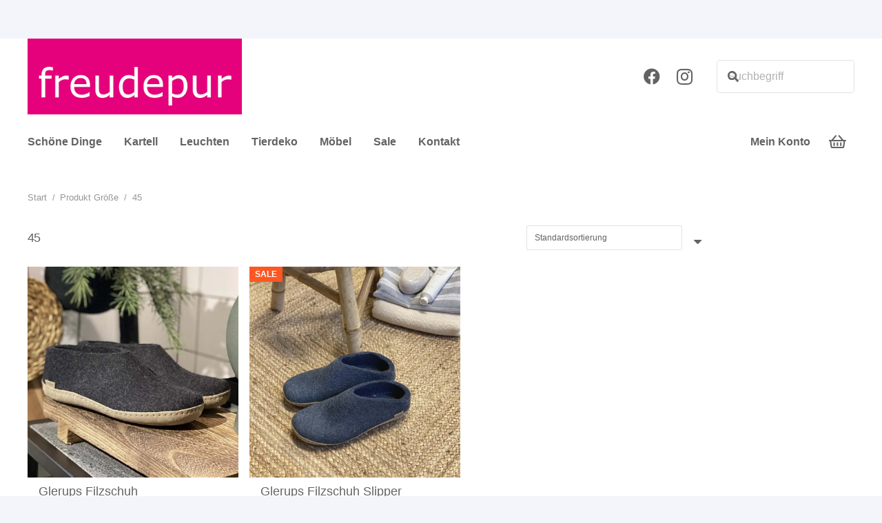

--- FILE ---
content_type: application/x-javascript; charset=utf-8
request_url: https://consent.cookiebot.com/1d722452-3993-4498-b0ec-0949fca7bacd/cc.js?renew=false&referer=freudepur.de&dnt=false&init=false
body_size: 206
content:
if(console){var cookiedomainwarning='Error: The domain FREUDEPUR.DE is not authorized to show the cookie banner for domain group ID 1d722452-3993-4498-b0ec-0949fca7bacd. Please add it to the domain group in the Cookiebot Manager to authorize the domain.';if(typeof console.warn === 'function'){console.warn(cookiedomainwarning)}else{console.log(cookiedomainwarning)}};